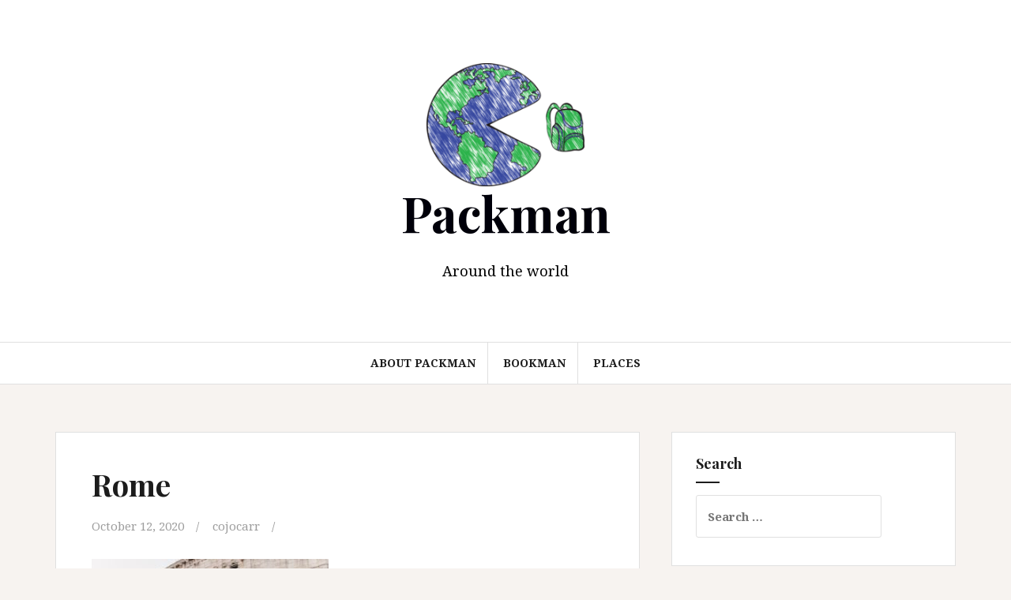

--- FILE ---
content_type: text/html; charset=UTF-8
request_url: http://www.packmanblog.com/6-most-romantic-places-for-couples-in-rome/b7f621c0-d221-47cb-a669-2bc48081e7b1/
body_size: 10966
content:
<!DOCTYPE html>
<html lang="en-GB">
<head>
<meta charset="UTF-8">
<meta name="viewport" content="width=device-width, initial-scale=1">
<link rel="profile" href="http://gmpg.org/xfn/11">
<link rel="pingback" href="http://www.packmanblog.com/xmlrpc.php">

<meta name='robots' content='index, follow, max-image-preview:large, max-snippet:-1, max-video-preview:-1' />
	<style>img:is([sizes="auto" i], [sizes^="auto," i]) { contain-intrinsic-size: 3000px 1500px }</style>
	
	<!-- This site is optimized with the Yoast SEO plugin v24.9 - https://yoast.com/wordpress/plugins/seo/ -->
	<title>Rome - Packman</title>
	<link rel="canonical" href="http://www.packmanblog.com/6-most-romantic-places-for-couples-in-rome/b7f621c0-d221-47cb-a669-2bc48081e7b1/" />
	<meta property="og:locale" content="en_GB" />
	<meta property="og:type" content="article" />
	<meta property="og:title" content="Rome - Packman" />
	<meta property="og:url" content="http://www.packmanblog.com/6-most-romantic-places-for-couples-in-rome/b7f621c0-d221-47cb-a669-2bc48081e7b1/" />
	<meta property="og:site_name" content="Packman" />
	<meta property="article:modified_time" content="2020-12-08T20:10:54+00:00" />
	<meta property="og:image" content="http://www.packmanblog.com/6-most-romantic-places-for-couples-in-rome/b7f621c0-d221-47cb-a669-2bc48081e7b1" />
	<meta property="og:image:width" content="1606" />
	<meta property="og:image:height" content="1280" />
	<meta property="og:image:type" content="image/jpeg" />
	<meta name="twitter:card" content="summary_large_image" />
	<script type="application/ld+json" class="yoast-schema-graph">{"@context":"https://schema.org","@graph":[{"@type":"WebPage","@id":"http://www.packmanblog.com/6-most-romantic-places-for-couples-in-rome/b7f621c0-d221-47cb-a669-2bc48081e7b1/","url":"http://www.packmanblog.com/6-most-romantic-places-for-couples-in-rome/b7f621c0-d221-47cb-a669-2bc48081e7b1/","name":"Rome - Packman","isPartOf":{"@id":"https://www.packmanblog.com/#website"},"primaryImageOfPage":{"@id":"http://www.packmanblog.com/6-most-romantic-places-for-couples-in-rome/b7f621c0-d221-47cb-a669-2bc48081e7b1/#primaryimage"},"image":{"@id":"http://www.packmanblog.com/6-most-romantic-places-for-couples-in-rome/b7f621c0-d221-47cb-a669-2bc48081e7b1/#primaryimage"},"thumbnailUrl":"http://www.packmanblog.com/wp-content/uploads/2020/10/B7F621C0-D221-47CB-A669-2BC48081E7B1.jpg","datePublished":"2020-10-12T13:17:18+00:00","dateModified":"2020-12-08T20:10:54+00:00","breadcrumb":{"@id":"http://www.packmanblog.com/6-most-romantic-places-for-couples-in-rome/b7f621c0-d221-47cb-a669-2bc48081e7b1/#breadcrumb"},"inLanguage":"en-GB","potentialAction":[{"@type":"ReadAction","target":["http://www.packmanblog.com/6-most-romantic-places-for-couples-in-rome/b7f621c0-d221-47cb-a669-2bc48081e7b1/"]}]},{"@type":"ImageObject","inLanguage":"en-GB","@id":"http://www.packmanblog.com/6-most-romantic-places-for-couples-in-rome/b7f621c0-d221-47cb-a669-2bc48081e7b1/#primaryimage","url":"http://www.packmanblog.com/wp-content/uploads/2020/10/B7F621C0-D221-47CB-A669-2BC48081E7B1.jpg","contentUrl":"http://www.packmanblog.com/wp-content/uploads/2020/10/B7F621C0-D221-47CB-A669-2BC48081E7B1.jpg","width":1606,"height":1280},{"@type":"BreadcrumbList","@id":"http://www.packmanblog.com/6-most-romantic-places-for-couples-in-rome/b7f621c0-d221-47cb-a669-2bc48081e7b1/#breadcrumb","itemListElement":[{"@type":"ListItem","position":1,"name":"Home","item":"https://www.packmanblog.com/"},{"@type":"ListItem","position":2,"name":"6 Most Romantic Places for Couples in Rome","item":"http://www.packmanblog.com/6-most-romantic-places-for-couples-in-rome/"},{"@type":"ListItem","position":3,"name":"Rome"}]},{"@type":"WebSite","@id":"https://www.packmanblog.com/#website","url":"https://www.packmanblog.com/","name":"Packman","description":"Around the world","publisher":{"@id":"https://www.packmanblog.com/#/schema/person/ddb1e9d9fb922204a746fa882275988a"},"potentialAction":[{"@type":"SearchAction","target":{"@type":"EntryPoint","urlTemplate":"https://www.packmanblog.com/?s={search_term_string}"},"query-input":{"@type":"PropertyValueSpecification","valueRequired":true,"valueName":"search_term_string"}}],"inLanguage":"en-GB"},{"@type":["Person","Organization"],"@id":"https://www.packmanblog.com/#/schema/person/ddb1e9d9fb922204a746fa882275988a","name":"cojocarr","image":{"@type":"ImageObject","inLanguage":"en-GB","@id":"https://www.packmanblog.com/#/schema/person/image/","url":"http://www.packmanblog.com/wp-content/uploads/2017/11/Webp.net-resizeimage-2.png","contentUrl":"http://www.packmanblog.com/wp-content/uploads/2017/11/Webp.net-resizeimage-2.png","width":220,"height":172,"caption":"cojocarr"},"logo":{"@id":"https://www.packmanblog.com/#/schema/person/image/"}}]}</script>
	<!-- / Yoast SEO plugin. -->


<link rel='dns-prefetch' href='//use.fontawesome.com' />
<link rel='dns-prefetch' href='//fonts.googleapis.com' />
<link rel="alternate" type="application/rss+xml" title="Packman &raquo; Feed" href="http://www.packmanblog.com/feed/" />
<link rel="alternate" type="application/rss+xml" title="Packman &raquo; Comments Feed" href="http://www.packmanblog.com/comments/feed/" />
<link rel="alternate" type="application/rss+xml" title="Packman &raquo; Rome Comments Feed" href="http://www.packmanblog.com/6-most-romantic-places-for-couples-in-rome/b7f621c0-d221-47cb-a669-2bc48081e7b1/feed/" />
<script type="text/javascript">
/* <![CDATA[ */
window._wpemojiSettings = {"baseUrl":"https:\/\/s.w.org\/images\/core\/emoji\/16.0.1\/72x72\/","ext":".png","svgUrl":"https:\/\/s.w.org\/images\/core\/emoji\/16.0.1\/svg\/","svgExt":".svg","source":{"concatemoji":"http:\/\/www.packmanblog.com\/wp-includes\/js\/wp-emoji-release.min.js?ver=6.8.3"}};
/*! This file is auto-generated */
!function(s,n){var o,i,e;function c(e){try{var t={supportTests:e,timestamp:(new Date).valueOf()};sessionStorage.setItem(o,JSON.stringify(t))}catch(e){}}function p(e,t,n){e.clearRect(0,0,e.canvas.width,e.canvas.height),e.fillText(t,0,0);var t=new Uint32Array(e.getImageData(0,0,e.canvas.width,e.canvas.height).data),a=(e.clearRect(0,0,e.canvas.width,e.canvas.height),e.fillText(n,0,0),new Uint32Array(e.getImageData(0,0,e.canvas.width,e.canvas.height).data));return t.every(function(e,t){return e===a[t]})}function u(e,t){e.clearRect(0,0,e.canvas.width,e.canvas.height),e.fillText(t,0,0);for(var n=e.getImageData(16,16,1,1),a=0;a<n.data.length;a++)if(0!==n.data[a])return!1;return!0}function f(e,t,n,a){switch(t){case"flag":return n(e,"\ud83c\udff3\ufe0f\u200d\u26a7\ufe0f","\ud83c\udff3\ufe0f\u200b\u26a7\ufe0f")?!1:!n(e,"\ud83c\udde8\ud83c\uddf6","\ud83c\udde8\u200b\ud83c\uddf6")&&!n(e,"\ud83c\udff4\udb40\udc67\udb40\udc62\udb40\udc65\udb40\udc6e\udb40\udc67\udb40\udc7f","\ud83c\udff4\u200b\udb40\udc67\u200b\udb40\udc62\u200b\udb40\udc65\u200b\udb40\udc6e\u200b\udb40\udc67\u200b\udb40\udc7f");case"emoji":return!a(e,"\ud83e\udedf")}return!1}function g(e,t,n,a){var r="undefined"!=typeof WorkerGlobalScope&&self instanceof WorkerGlobalScope?new OffscreenCanvas(300,150):s.createElement("canvas"),o=r.getContext("2d",{willReadFrequently:!0}),i=(o.textBaseline="top",o.font="600 32px Arial",{});return e.forEach(function(e){i[e]=t(o,e,n,a)}),i}function t(e){var t=s.createElement("script");t.src=e,t.defer=!0,s.head.appendChild(t)}"undefined"!=typeof Promise&&(o="wpEmojiSettingsSupports",i=["flag","emoji"],n.supports={everything:!0,everythingExceptFlag:!0},e=new Promise(function(e){s.addEventListener("DOMContentLoaded",e,{once:!0})}),new Promise(function(t){var n=function(){try{var e=JSON.parse(sessionStorage.getItem(o));if("object"==typeof e&&"number"==typeof e.timestamp&&(new Date).valueOf()<e.timestamp+604800&&"object"==typeof e.supportTests)return e.supportTests}catch(e){}return null}();if(!n){if("undefined"!=typeof Worker&&"undefined"!=typeof OffscreenCanvas&&"undefined"!=typeof URL&&URL.createObjectURL&&"undefined"!=typeof Blob)try{var e="postMessage("+g.toString()+"("+[JSON.stringify(i),f.toString(),p.toString(),u.toString()].join(",")+"));",a=new Blob([e],{type:"text/javascript"}),r=new Worker(URL.createObjectURL(a),{name:"wpTestEmojiSupports"});return void(r.onmessage=function(e){c(n=e.data),r.terminate(),t(n)})}catch(e){}c(n=g(i,f,p,u))}t(n)}).then(function(e){for(var t in e)n.supports[t]=e[t],n.supports.everything=n.supports.everything&&n.supports[t],"flag"!==t&&(n.supports.everythingExceptFlag=n.supports.everythingExceptFlag&&n.supports[t]);n.supports.everythingExceptFlag=n.supports.everythingExceptFlag&&!n.supports.flag,n.DOMReady=!1,n.readyCallback=function(){n.DOMReady=!0}}).then(function(){return e}).then(function(){var e;n.supports.everything||(n.readyCallback(),(e=n.source||{}).concatemoji?t(e.concatemoji):e.wpemoji&&e.twemoji&&(t(e.twemoji),t(e.wpemoji)))}))}((window,document),window._wpemojiSettings);
/* ]]> */
</script>
<style id='wp-emoji-styles-inline-css' type='text/css'>

	img.wp-smiley, img.emoji {
		display: inline !important;
		border: none !important;
		box-shadow: none !important;
		height: 1em !important;
		width: 1em !important;
		margin: 0 0.07em !important;
		vertical-align: -0.1em !important;
		background: none !important;
		padding: 0 !important;
	}
</style>
<link rel='stylesheet' id='wp-block-library-css' href='http://www.packmanblog.com/wp-includes/css/dist/block-library/style.min.css?ver=6.8.3' type='text/css' media='all' />
<style id='classic-theme-styles-inline-css' type='text/css'>
/*! This file is auto-generated */
.wp-block-button__link{color:#fff;background-color:#32373c;border-radius:9999px;box-shadow:none;text-decoration:none;padding:calc(.667em + 2px) calc(1.333em + 2px);font-size:1.125em}.wp-block-file__button{background:#32373c;color:#fff;text-decoration:none}
</style>
<style id='global-styles-inline-css' type='text/css'>
:root{--wp--preset--aspect-ratio--square: 1;--wp--preset--aspect-ratio--4-3: 4/3;--wp--preset--aspect-ratio--3-4: 3/4;--wp--preset--aspect-ratio--3-2: 3/2;--wp--preset--aspect-ratio--2-3: 2/3;--wp--preset--aspect-ratio--16-9: 16/9;--wp--preset--aspect-ratio--9-16: 9/16;--wp--preset--color--black: #000000;--wp--preset--color--cyan-bluish-gray: #abb8c3;--wp--preset--color--white: #ffffff;--wp--preset--color--pale-pink: #f78da7;--wp--preset--color--vivid-red: #cf2e2e;--wp--preset--color--luminous-vivid-orange: #ff6900;--wp--preset--color--luminous-vivid-amber: #fcb900;--wp--preset--color--light-green-cyan: #7bdcb5;--wp--preset--color--vivid-green-cyan: #00d084;--wp--preset--color--pale-cyan-blue: #8ed1fc;--wp--preset--color--vivid-cyan-blue: #0693e3;--wp--preset--color--vivid-purple: #9b51e0;--wp--preset--gradient--vivid-cyan-blue-to-vivid-purple: linear-gradient(135deg,rgba(6,147,227,1) 0%,rgb(155,81,224) 100%);--wp--preset--gradient--light-green-cyan-to-vivid-green-cyan: linear-gradient(135deg,rgb(122,220,180) 0%,rgb(0,208,130) 100%);--wp--preset--gradient--luminous-vivid-amber-to-luminous-vivid-orange: linear-gradient(135deg,rgba(252,185,0,1) 0%,rgba(255,105,0,1) 100%);--wp--preset--gradient--luminous-vivid-orange-to-vivid-red: linear-gradient(135deg,rgba(255,105,0,1) 0%,rgb(207,46,46) 100%);--wp--preset--gradient--very-light-gray-to-cyan-bluish-gray: linear-gradient(135deg,rgb(238,238,238) 0%,rgb(169,184,195) 100%);--wp--preset--gradient--cool-to-warm-spectrum: linear-gradient(135deg,rgb(74,234,220) 0%,rgb(151,120,209) 20%,rgb(207,42,186) 40%,rgb(238,44,130) 60%,rgb(251,105,98) 80%,rgb(254,248,76) 100%);--wp--preset--gradient--blush-light-purple: linear-gradient(135deg,rgb(255,206,236) 0%,rgb(152,150,240) 100%);--wp--preset--gradient--blush-bordeaux: linear-gradient(135deg,rgb(254,205,165) 0%,rgb(254,45,45) 50%,rgb(107,0,62) 100%);--wp--preset--gradient--luminous-dusk: linear-gradient(135deg,rgb(255,203,112) 0%,rgb(199,81,192) 50%,rgb(65,88,208) 100%);--wp--preset--gradient--pale-ocean: linear-gradient(135deg,rgb(255,245,203) 0%,rgb(182,227,212) 50%,rgb(51,167,181) 100%);--wp--preset--gradient--electric-grass: linear-gradient(135deg,rgb(202,248,128) 0%,rgb(113,206,126) 100%);--wp--preset--gradient--midnight: linear-gradient(135deg,rgb(2,3,129) 0%,rgb(40,116,252) 100%);--wp--preset--font-size--small: 13px;--wp--preset--font-size--medium: 20px;--wp--preset--font-size--large: 36px;--wp--preset--font-size--x-large: 42px;--wp--preset--spacing--20: 0.44rem;--wp--preset--spacing--30: 0.67rem;--wp--preset--spacing--40: 1rem;--wp--preset--spacing--50: 1.5rem;--wp--preset--spacing--60: 2.25rem;--wp--preset--spacing--70: 3.38rem;--wp--preset--spacing--80: 5.06rem;--wp--preset--shadow--natural: 6px 6px 9px rgba(0, 0, 0, 0.2);--wp--preset--shadow--deep: 12px 12px 50px rgba(0, 0, 0, 0.4);--wp--preset--shadow--sharp: 6px 6px 0px rgba(0, 0, 0, 0.2);--wp--preset--shadow--outlined: 6px 6px 0px -3px rgba(255, 255, 255, 1), 6px 6px rgba(0, 0, 0, 1);--wp--preset--shadow--crisp: 6px 6px 0px rgba(0, 0, 0, 1);}:where(.is-layout-flex){gap: 0.5em;}:where(.is-layout-grid){gap: 0.5em;}body .is-layout-flex{display: flex;}.is-layout-flex{flex-wrap: wrap;align-items: center;}.is-layout-flex > :is(*, div){margin: 0;}body .is-layout-grid{display: grid;}.is-layout-grid > :is(*, div){margin: 0;}:where(.wp-block-columns.is-layout-flex){gap: 2em;}:where(.wp-block-columns.is-layout-grid){gap: 2em;}:where(.wp-block-post-template.is-layout-flex){gap: 1.25em;}:where(.wp-block-post-template.is-layout-grid){gap: 1.25em;}.has-black-color{color: var(--wp--preset--color--black) !important;}.has-cyan-bluish-gray-color{color: var(--wp--preset--color--cyan-bluish-gray) !important;}.has-white-color{color: var(--wp--preset--color--white) !important;}.has-pale-pink-color{color: var(--wp--preset--color--pale-pink) !important;}.has-vivid-red-color{color: var(--wp--preset--color--vivid-red) !important;}.has-luminous-vivid-orange-color{color: var(--wp--preset--color--luminous-vivid-orange) !important;}.has-luminous-vivid-amber-color{color: var(--wp--preset--color--luminous-vivid-amber) !important;}.has-light-green-cyan-color{color: var(--wp--preset--color--light-green-cyan) !important;}.has-vivid-green-cyan-color{color: var(--wp--preset--color--vivid-green-cyan) !important;}.has-pale-cyan-blue-color{color: var(--wp--preset--color--pale-cyan-blue) !important;}.has-vivid-cyan-blue-color{color: var(--wp--preset--color--vivid-cyan-blue) !important;}.has-vivid-purple-color{color: var(--wp--preset--color--vivid-purple) !important;}.has-black-background-color{background-color: var(--wp--preset--color--black) !important;}.has-cyan-bluish-gray-background-color{background-color: var(--wp--preset--color--cyan-bluish-gray) !important;}.has-white-background-color{background-color: var(--wp--preset--color--white) !important;}.has-pale-pink-background-color{background-color: var(--wp--preset--color--pale-pink) !important;}.has-vivid-red-background-color{background-color: var(--wp--preset--color--vivid-red) !important;}.has-luminous-vivid-orange-background-color{background-color: var(--wp--preset--color--luminous-vivid-orange) !important;}.has-luminous-vivid-amber-background-color{background-color: var(--wp--preset--color--luminous-vivid-amber) !important;}.has-light-green-cyan-background-color{background-color: var(--wp--preset--color--light-green-cyan) !important;}.has-vivid-green-cyan-background-color{background-color: var(--wp--preset--color--vivid-green-cyan) !important;}.has-pale-cyan-blue-background-color{background-color: var(--wp--preset--color--pale-cyan-blue) !important;}.has-vivid-cyan-blue-background-color{background-color: var(--wp--preset--color--vivid-cyan-blue) !important;}.has-vivid-purple-background-color{background-color: var(--wp--preset--color--vivid-purple) !important;}.has-black-border-color{border-color: var(--wp--preset--color--black) !important;}.has-cyan-bluish-gray-border-color{border-color: var(--wp--preset--color--cyan-bluish-gray) !important;}.has-white-border-color{border-color: var(--wp--preset--color--white) !important;}.has-pale-pink-border-color{border-color: var(--wp--preset--color--pale-pink) !important;}.has-vivid-red-border-color{border-color: var(--wp--preset--color--vivid-red) !important;}.has-luminous-vivid-orange-border-color{border-color: var(--wp--preset--color--luminous-vivid-orange) !important;}.has-luminous-vivid-amber-border-color{border-color: var(--wp--preset--color--luminous-vivid-amber) !important;}.has-light-green-cyan-border-color{border-color: var(--wp--preset--color--light-green-cyan) !important;}.has-vivid-green-cyan-border-color{border-color: var(--wp--preset--color--vivid-green-cyan) !important;}.has-pale-cyan-blue-border-color{border-color: var(--wp--preset--color--pale-cyan-blue) !important;}.has-vivid-cyan-blue-border-color{border-color: var(--wp--preset--color--vivid-cyan-blue) !important;}.has-vivid-purple-border-color{border-color: var(--wp--preset--color--vivid-purple) !important;}.has-vivid-cyan-blue-to-vivid-purple-gradient-background{background: var(--wp--preset--gradient--vivid-cyan-blue-to-vivid-purple) !important;}.has-light-green-cyan-to-vivid-green-cyan-gradient-background{background: var(--wp--preset--gradient--light-green-cyan-to-vivid-green-cyan) !important;}.has-luminous-vivid-amber-to-luminous-vivid-orange-gradient-background{background: var(--wp--preset--gradient--luminous-vivid-amber-to-luminous-vivid-orange) !important;}.has-luminous-vivid-orange-to-vivid-red-gradient-background{background: var(--wp--preset--gradient--luminous-vivid-orange-to-vivid-red) !important;}.has-very-light-gray-to-cyan-bluish-gray-gradient-background{background: var(--wp--preset--gradient--very-light-gray-to-cyan-bluish-gray) !important;}.has-cool-to-warm-spectrum-gradient-background{background: var(--wp--preset--gradient--cool-to-warm-spectrum) !important;}.has-blush-light-purple-gradient-background{background: var(--wp--preset--gradient--blush-light-purple) !important;}.has-blush-bordeaux-gradient-background{background: var(--wp--preset--gradient--blush-bordeaux) !important;}.has-luminous-dusk-gradient-background{background: var(--wp--preset--gradient--luminous-dusk) !important;}.has-pale-ocean-gradient-background{background: var(--wp--preset--gradient--pale-ocean) !important;}.has-electric-grass-gradient-background{background: var(--wp--preset--gradient--electric-grass) !important;}.has-midnight-gradient-background{background: var(--wp--preset--gradient--midnight) !important;}.has-small-font-size{font-size: var(--wp--preset--font-size--small) !important;}.has-medium-font-size{font-size: var(--wp--preset--font-size--medium) !important;}.has-large-font-size{font-size: var(--wp--preset--font-size--large) !important;}.has-x-large-font-size{font-size: var(--wp--preset--font-size--x-large) !important;}
:where(.wp-block-post-template.is-layout-flex){gap: 1.25em;}:where(.wp-block-post-template.is-layout-grid){gap: 1.25em;}
:where(.wp-block-columns.is-layout-flex){gap: 2em;}:where(.wp-block-columns.is-layout-grid){gap: 2em;}
:root :where(.wp-block-pullquote){font-size: 1.5em;line-height: 1.6;}
</style>
<link rel='stylesheet' id='wpsr_main_css-css' href='http://www.packmanblog.com/wp-content/plugins/wp-socializer/public/css/wpsr.min.css?ver=7.9' type='text/css' media='all' />
<link rel='stylesheet' id='wpsr_fa_icons-css' href='https://use.fontawesome.com/releases/v6.7.2/css/all.css?ver=7.9' type='text/css' media='all' />
<link rel='stylesheet' id='amadeus-bootstrap-css' href='http://www.packmanblog.com/wp-content/themes/amadeus/css/bootstrap/css/bootstrap.min.css?ver=1' type='text/css' media='all' />
<link rel='stylesheet' id='amadeus-body-fonts-css' href='//fonts.googleapis.com/css?family=Noto+Serif%3A400%2C700%2C400italic%2C700italic&#038;ver=6.8.3' type='text/css' media='all' />
<link rel='stylesheet' id='amadeus-headings-fonts-css' href='//fonts.googleapis.com/css?family=Playfair+Display%3A400%2C700&#038;ver=6.8.3' type='text/css' media='all' />
<link rel='stylesheet' id='amadeus-style-css' href='http://www.packmanblog.com/wp-content/themes/amadeus/style.css?ver=6.8.3' type='text/css' media='all' />
<style id='amadeus-style-inline-css' type='text/css'>
.site-branding { padding:80px 0; }
.header-image { height:300px; }
@media only screen and (max-width: 1024px) { .header-image { height:300px; } }
.site-logo { max-width:200px; }
.custom-logo { max-width:200px; }
body, .widget a { color:#4c4c4c}
.social-navigation { background-color:#fff}
.social-navigation li a::before { background-color:#1c1c1c}
.branding-wrapper { background-color:#fff}
.main-navigation { background-color:#fff}
.main-navigation a { color:#1c1c1c !important;}
.site-title a, .site-title a:hover { color:#00000a !important;}
.site-description { color:#000000}
.entry-title, .entry-title a { color:#1c1c1c !important;}
.entry-meta, .entry-meta a, .entry-footer, .entry-footer a { color:#9d9d9d !important;}
.site-footer, .footer-widget-area { background-color:#fff}

</style>
<link rel='stylesheet' id='amadeus-font-awesome-css' href='http://www.packmanblog.com/wp-content/themes/amadeus/fonts/font-awesome.min.css?ver=6.8.3' type='text/css' media='all' />
<style id='akismet-widget-style-inline-css' type='text/css'>

			.a-stats {
				--akismet-color-mid-green: #357b49;
				--akismet-color-white: #fff;
				--akismet-color-light-grey: #f6f7f7;

				max-width: 350px;
				width: auto;
			}

			.a-stats * {
				all: unset;
				box-sizing: border-box;
			}

			.a-stats strong {
				font-weight: 600;
			}

			.a-stats a.a-stats__link,
			.a-stats a.a-stats__link:visited,
			.a-stats a.a-stats__link:active {
				background: var(--akismet-color-mid-green);
				border: none;
				box-shadow: none;
				border-radius: 8px;
				color: var(--akismet-color-white);
				cursor: pointer;
				display: block;
				font-family: -apple-system, BlinkMacSystemFont, 'Segoe UI', 'Roboto', 'Oxygen-Sans', 'Ubuntu', 'Cantarell', 'Helvetica Neue', sans-serif;
				font-weight: 500;
				padding: 12px;
				text-align: center;
				text-decoration: none;
				transition: all 0.2s ease;
			}

			/* Extra specificity to deal with TwentyTwentyOne focus style */
			.widget .a-stats a.a-stats__link:focus {
				background: var(--akismet-color-mid-green);
				color: var(--akismet-color-white);
				text-decoration: none;
			}

			.a-stats a.a-stats__link:hover {
				filter: brightness(110%);
				box-shadow: 0 4px 12px rgba(0, 0, 0, 0.06), 0 0 2px rgba(0, 0, 0, 0.16);
			}

			.a-stats .count {
				color: var(--akismet-color-white);
				display: block;
				font-size: 1.5em;
				line-height: 1.4;
				padding: 0 13px;
				white-space: nowrap;
			}
		
</style>
<script type="text/javascript" src="http://www.packmanblog.com/wp-includes/js/jquery/jquery.min.js?ver=3.7.1" id="jquery-core-js"></script>
<script type="text/javascript" src="http://www.packmanblog.com/wp-includes/js/jquery/jquery-migrate.min.js?ver=3.4.1" id="jquery-migrate-js"></script>
<script type="text/javascript" src="http://www.packmanblog.com/wp-content/themes/amadeus/js/parallax.min.js?ver=1" id="amadeus-parallax-js"></script>
<script type="text/javascript" src="http://www.packmanblog.com/wp-content/themes/amadeus/js/jquery.slicknav.min.js?ver=1" id="amadeus-slicknav-js"></script>
<script type="text/javascript" src="http://www.packmanblog.com/wp-content/themes/amadeus/js/jquery.fitvids.min.js?ver=1" id="amadeus-fitvids-js"></script>
<script type="text/javascript" src="http://www.packmanblog.com/wp-content/themes/amadeus/js/scripts.js?ver=1" id="amadeus-scripts-js"></script>
<link rel="https://api.w.org/" href="http://www.packmanblog.com/wp-json/" /><link rel="alternate" title="JSON" type="application/json" href="http://www.packmanblog.com/wp-json/wp/v2/media/1212" /><link rel="EditURI" type="application/rsd+xml" title="RSD" href="http://www.packmanblog.com/xmlrpc.php?rsd" />
<meta name="generator" content="WordPress 6.8.3" />
<link rel='shortlink' href='http://www.packmanblog.com/?p=1212' />
<link rel="alternate" title="oEmbed (JSON)" type="application/json+oembed" href="http://www.packmanblog.com/wp-json/oembed/1.0/embed?url=http%3A%2F%2Fwww.packmanblog.com%2F6-most-romantic-places-for-couples-in-rome%2Fb7f621c0-d221-47cb-a669-2bc48081e7b1%2F" />
<link rel="alternate" title="oEmbed (XML)" type="text/xml+oembed" href="http://www.packmanblog.com/wp-json/oembed/1.0/embed?url=http%3A%2F%2Fwww.packmanblog.com%2F6-most-romantic-places-for-couples-in-rome%2Fb7f621c0-d221-47cb-a669-2bc48081e7b1%2F&#038;format=xml" />
<!-- This code is added by Analytify (6.0.2) https://analytify.io/ !-->
			<script async src="https://www.googletagmanager.com/gtag/js?id=?G-DSKSQSGVNC"></script>
			<script>
			window.dataLayer = window.dataLayer || [];
			function gtag(){dataLayer.push(arguments);}
			gtag('js', new Date());

			const configuration = JSON.parse( '{"anonymize_ip":"false","forceSSL":"false","allow_display_features":"false","debug_mode":true}' );
			const gaID = 'G-DSKSQSGVNC';

			
			gtag('config', gaID, configuration);

			
			</script>

			<!-- This code is added by Analytify (6.0.2) !--><!--[if lt IE 9]>
<script src="http://www.packmanblog.com/wp-content/themes/amadeus/js/html5shiv.js"></script>
<![endif]-->
<meta name="generator" content="Elementor 3.28.4; features: additional_custom_breakpoints, e_local_google_fonts; settings: css_print_method-external, google_font-enabled, font_display-auto">
<style type="text/css">.recentcomments a{display:inline !important;padding:0 !important;margin:0 !important;}</style>			<style>
				.e-con.e-parent:nth-of-type(n+4):not(.e-lazyloaded):not(.e-no-lazyload),
				.e-con.e-parent:nth-of-type(n+4):not(.e-lazyloaded):not(.e-no-lazyload) * {
					background-image: none !important;
				}
				@media screen and (max-height: 1024px) {
					.e-con.e-parent:nth-of-type(n+3):not(.e-lazyloaded):not(.e-no-lazyload),
					.e-con.e-parent:nth-of-type(n+3):not(.e-lazyloaded):not(.e-no-lazyload) * {
						background-image: none !important;
					}
				}
				@media screen and (max-height: 640px) {
					.e-con.e-parent:nth-of-type(n+2):not(.e-lazyloaded):not(.e-no-lazyload),
					.e-con.e-parent:nth-of-type(n+2):not(.e-lazyloaded):not(.e-no-lazyload) * {
						background-image: none !important;
					}
				}
			</style>
						<style type="text/css">
				.header-image {
					background: url(http://www.packmanblog.com/wp-content/themes/amadeus/images/header.jpg) no-repeat;
					background-position: center top;
					background-attachment: fixed;
					background-size: cover;
				}
			</style>
			<link rel="icon" href="http://www.packmanblog.com/wp-content/uploads/2017/10/cropped-packmanlogo-32x32.png" sizes="32x32" />
<link rel="icon" href="http://www.packmanblog.com/wp-content/uploads/2017/10/cropped-packmanlogo-192x192.png" sizes="192x192" />
<link rel="apple-touch-icon" href="http://www.packmanblog.com/wp-content/uploads/2017/10/cropped-packmanlogo-180x180.png" />
<meta name="msapplication-TileImage" content="http://www.packmanblog.com/wp-content/uploads/2017/10/cropped-packmanlogo-270x270.png" />
</head>

<body class="attachment wp-singular attachment-template-default single single-attachment postid-1212 attachmentid-1212 attachment-jpeg wp-custom-logo wp-theme-amadeus elementor-default elementor-kit-1061">
<div id="page" class="hfeed site">
	<a class="skip-link screen-reader-text" href="#content">Skip to content</a>

	<header id="masthead" class="site-header clearfix" role="banner">

			

				

		<div class="branding-wrapper">
			<div class="container">
				<div class="site-branding">
					<a href="http://www.packmanblog.com/" class="custom-logo-link" rel="home"><img width="220" height="172" src="http://www.packmanblog.com/wp-content/uploads/2017/11/Webp.net-resizeimage-2.png" class="custom-logo" alt="Packman" decoding="async" /></a>
						<h1 class="site-title"><a href="http://www.packmanblog.com/" rel="home">Packman</a></h1>
						<h2 class="site-description">Around the world</h2>

										</div><!-- .site-branding -->
			</div>
		</div>

				<nav id="site-navigation" class="main-navigation" role="navigation">
			<div class="container">
			<div class="menu-menu-primary-container"><ul id="primary-menu" class="menu"><li id="menu-item-229" class="menu-item menu-item-type-post_type menu-item-object-page menu-item-229"><a href="http://www.packmanblog.com/meet-packman/">About Packman</a></li>
<li id="menu-item-1465" class="menu-item menu-item-type-taxonomy menu-item-object-category menu-item-1465"><a href="http://www.packmanblog.com/category/bookman/">Bookman</a></li>
<li id="menu-item-1466" class="menu-item menu-item-type-taxonomy menu-item-object-category menu-item-1466"><a href="http://www.packmanblog.com/category/places/">Places</a></li>
</ul></div>			</div>
		</nav><!-- #site-navigation -->
		<nav class="mobile-nav"></nav>
		
	</header><!-- #masthead -->

	
	<div id="content" class="site-content container">

	<div id="primary" class="content-area">
		<main id="main" class="site-main" role="main">

		
			
<article id="post-1212" class="post-1212 attachment type-attachment status-inherit hentry">
		

	<div class="post-inner">	
		<header class="entry-header">
			<h1 class="entry-title">Rome</h1>
			<div class="entry-meta">
				<span class="posted-on"><a href="http://www.packmanblog.com/6-most-romantic-places-for-couples-in-rome/b7f621c0-d221-47cb-a669-2bc48081e7b1/" rel="bookmark"><time class="entry-date published" datetime="2020-10-12T14:17:18+01:00">October 12, 2020</time><time class="updated" datetime="2020-12-08T20:10:54+00:00">December 8, 2020</time></a></span><span class="byline"> <span class="author vcard"><a class="url fn n" href="http://www.packmanblog.com/author/cojocarr/">cojocarr</a></span></span>			</div><!-- .entry-meta -->
		</header><!-- .entry-header -->

		<div class="entry-content">
			<p class="attachment"><a href='http://www.packmanblog.com/wp-content/uploads/2020/10/B7F621C0-D221-47CB-A669-2BC48081E7B1.jpg'><img fetchpriority="high" decoding="async" width="300" height="239" src="http://www.packmanblog.com/wp-content/uploads/2020/10/B7F621C0-D221-47CB-A669-2BC48081E7B1-300x239.jpg" class="attachment-medium size-medium" alt="" srcset="http://www.packmanblog.com/wp-content/uploads/2020/10/B7F621C0-D221-47CB-A669-2BC48081E7B1-300x239.jpg 300w, http://www.packmanblog.com/wp-content/uploads/2020/10/B7F621C0-D221-47CB-A669-2BC48081E7B1-1024x816.jpg 1024w, http://www.packmanblog.com/wp-content/uploads/2020/10/B7F621C0-D221-47CB-A669-2BC48081E7B1-768x612.jpg 768w, http://www.packmanblog.com/wp-content/uploads/2020/10/B7F621C0-D221-47CB-A669-2BC48081E7B1-1536x1224.jpg 1536w, http://www.packmanblog.com/wp-content/uploads/2020/10/B7F621C0-D221-47CB-A669-2BC48081E7B1-750x598.jpg 750w, http://www.packmanblog.com/wp-content/uploads/2020/10/B7F621C0-D221-47CB-A669-2BC48081E7B1.jpg 1606w" sizes="(max-width: 300px) 100vw, 300px" /></a></p>
					</div><!-- .entry-content -->

		<footer class="entry-footer">
					</footer><!-- .entry-footer -->
	</div>	
</article><!-- #post-## -->

			
	<nav class="navigation post-navigation" aria-label="Posts">
		<h2 class="screen-reader-text">Post navigation</h2>
		<div class="nav-links"><div class="nav-previous"><a href="http://www.packmanblog.com/6-most-romantic-places-for-couples-in-rome/" rel="prev">6 Most Romantic Places for Couples in Rome</a></div></div>
	</nav>
			
<div id="comments" class="comments-area">

	
	
		<div id="respond" class="comment-respond">
		<h3 id="reply-title" class="comment-reply-title">Leave a Reply <small><a rel="nofollow" id="cancel-comment-reply-link" href="/6-most-romantic-places-for-couples-in-rome/b7f621c0-d221-47cb-a669-2bc48081e7b1/#respond" style="display:none;">Cancel reply</a></small></h3><form action="http://www.packmanblog.com/wp-comments-post.php" method="post" id="commentform" class="comment-form"><p class="comment-notes"><span id="email-notes">Your email address will not be published.</span> <span class="required-field-message">Required fields are marked <span class="required">*</span></span></p><p class="comment-form-comment"><label for="comment">Comment <span class="required">*</span></label> <textarea id="comment" name="comment" cols="45" rows="8" maxlength="65525" required></textarea></p><p class="comment-form-author"><label for="author">Name <span class="required">*</span></label> <input id="author" name="author" type="text" value="" size="30" maxlength="245" autocomplete="name" required /></p>
<p class="comment-form-email"><label for="email">Email <span class="required">*</span></label> <input id="email" name="email" type="email" value="" size="30" maxlength="100" aria-describedby="email-notes" autocomplete="email" required /></p>
<p class="comment-form-url"><label for="url">Website</label> <input id="url" name="url" type="url" value="" size="30" maxlength="200" autocomplete="url" /></p>
<p class="form-submit"><input name="submit" type="submit" id="submit" class="submit" value="Post Comment" /> <input type='hidden' name='comment_post_ID' value='1212' id='comment_post_ID' />
<input type='hidden' name='comment_parent' id='comment_parent' value='0' />
</p><p style="display: none;"><input type="hidden" id="akismet_comment_nonce" name="akismet_comment_nonce" value="c115cc7d59" /></p><p style="display: none !important;" class="akismet-fields-container" data-prefix="ak_"><label>&#916;<textarea name="ak_hp_textarea" cols="45" rows="8" maxlength="100"></textarea></label><input type="hidden" id="ak_js_1" name="ak_js" value="245"/><script>document.getElementById( "ak_js_1" ).setAttribute( "value", ( new Date() ).getTime() );</script></p></form>	</div><!-- #respond -->
	
</div><!-- #comments -->

		
		</main><!-- #main -->
	</div><!-- #primary -->


<div id="secondary" class="widget-area" role="complementary">
	<aside id="search-4" class="widget widget_search"><h4 class="widget-title">Search</h4><form role="search" method="get" class="search-form" action="http://www.packmanblog.com/">
				<label>
					<span class="screen-reader-text">Search for:</span>
					<input type="search" class="search-field" placeholder="Search &hellip;" value="" name="s" />
				</label>
				<input type="submit" class="search-submit" value="Search" />
			</form></aside><aside id="archives-10" class="widget widget_archive"><h4 class="widget-title">Archives</h4>
			<ul>
					<li><a href='http://www.packmanblog.com/2021/04/'>April 2021</a></li>
	<li><a href='http://www.packmanblog.com/2021/01/'>January 2021</a></li>
	<li><a href='http://www.packmanblog.com/2020/12/'>December 2020</a></li>
	<li><a href='http://www.packmanblog.com/2020/10/'>October 2020</a></li>
	<li><a href='http://www.packmanblog.com/2020/08/'>August 2020</a></li>
	<li><a href='http://www.packmanblog.com/2020/06/'>June 2020</a></li>
	<li><a href='http://www.packmanblog.com/2020/04/'>April 2020</a></li>
	<li><a href='http://www.packmanblog.com/2020/02/'>February 2020</a></li>
	<li><a href='http://www.packmanblog.com/2019/03/'>March 2019</a></li>
	<li><a href='http://www.packmanblog.com/2019/01/'>January 2019</a></li>
	<li><a href='http://www.packmanblog.com/2018/11/'>November 2018</a></li>
	<li><a href='http://www.packmanblog.com/2018/10/'>October 2018</a></li>
	<li><a href='http://www.packmanblog.com/2018/03/'>March 2018</a></li>
	<li><a href='http://www.packmanblog.com/2018/01/'>January 2018</a></li>
			</ul>

			</aside><aside id="recent-comments-6" class="widget amadeus_recent_comments"><h4 class="widget-title">Recent Comments</h4><ul class="list-group"><li class="list-group-item"><div class="recent-comment clearfix"><img alt='' src='https://secure.gravatar.com/avatar/fd3fad95f75dc0e25ec089161c5123dd4e33cae6680dba2a6bf3670c908b4299?s=60&#038;d=mm&#038;r=g' srcset='https://secure.gravatar.com/avatar/fd3fad95f75dc0e25ec089161c5123dd4e33cae6680dba2a6bf3670c908b4299?s=120&#038;d=mm&#038;r=g 2x' class='avatar avatar-60 photo' height='60' width='60' decoding='async'/><div class="recent-comment-meta"><span><a href="https://xabbitours.com/" class="url" rel="ugc external nofollow">morocco tourism</a> on </span><a class="post-title" href="http://www.packmanblog.com/morocco-essential-travel-tips-you-should-know/#comment-8678">Morocco- Essential Travel Tips You Should Know</a></div></div></li><li class="list-group-item"><div class="recent-comment clearfix"><img alt='' src='https://secure.gravatar.com/avatar/20d53ebfdf7c2c37f24dab675673f745148502b46ccccf2f4924a359d5f8e529?s=60&#038;d=mm&#038;r=g' srcset='https://secure.gravatar.com/avatar/20d53ebfdf7c2c37f24dab675673f745148502b46ccccf2f4924a359d5f8e529?s=120&#038;d=mm&#038;r=g 2x' class='avatar avatar-60 photo' height='60' width='60' decoding='async'/><div class="recent-comment-meta"><span><a href="https://bucket-list-morocco.webflow.io/" class="url" rel="ugc external nofollow">Fatine Aridi</a> on </span><a class="post-title" href="http://www.packmanblog.com/morocco-essential-travel-tips-you-should-know/#comment-5081">Morocco- Essential Travel Tips You Should Know</a></div></div></li><li class="list-group-item"><div class="recent-comment clearfix"><img alt='' src='https://secure.gravatar.com/avatar/1a0afc3def81754c0baa0a8f2f1ceeca646840c774763b07ba9ebf6e37ac2cd6?s=60&#038;d=mm&#038;r=g' srcset='https://secure.gravatar.com/avatar/1a0afc3def81754c0baa0a8f2f1ceeca646840c774763b07ba9ebf6e37ac2cd6?s=120&#038;d=mm&#038;r=g 2x' class='avatar avatar-60 photo' height='60' width='60' decoding='async'/><div class="recent-comment-meta"><span><a href="https://theexoticvet.tumblr.com/" class="url" rel="ugc external nofollow">Debbie Jovan</a> on </span><a class="post-title" href="http://www.packmanblog.com/morocco-marrakesh-to-merzouga/#comment-5079">Morocco- Marrakesh to Merzouga</a></div></div></li><li class="list-group-item"><div class="recent-comment clearfix"><img alt='' src='https://secure.gravatar.com/avatar/d8f78531e702dffefdb9580090070303c691ada19269e0c0626cf389d5e626c8?s=60&#038;d=mm&#038;r=g' srcset='https://secure.gravatar.com/avatar/d8f78531e702dffefdb9580090070303c691ada19269e0c0626cf389d5e626c8?s=120&#038;d=mm&#038;r=g 2x' class='avatar avatar-60 photo' height='60' width='60' decoding='async'/><div class="recent-comment-meta"><span><a href="https://www.saharadesertkingdom.com" class="url" rel="ugc external nofollow">Morocco Tours</a> on </span><a class="post-title" href="http://www.packmanblog.com/who-steals-what-in-romania-and-is-transylvania-all-about-vampires/#comment-4040">Is Transylvania All About Vampires and Who Steals What in Romania?</a></div></div></li><li class="list-group-item"><div class="recent-comment clearfix"><img alt='' src='https://secure.gravatar.com/avatar/30acc2461930dc332968cd44a8a343684295bb358d30bd51b75cc935c6fe65af?s=60&#038;d=mm&#038;r=g' srcset='https://secure.gravatar.com/avatar/30acc2461930dc332968cd44a8a343684295bb358d30bd51b75cc935c6fe65af?s=120&#038;d=mm&#038;r=g 2x' class='avatar avatar-60 photo' height='60' width='60' decoding='async'/><div class="recent-comment-meta"><span>cojocarr on </span><a class="post-title" href="http://www.packmanblog.com/things-to-know-before-you-visit-peru/#comment-3454">Things to know before you visit Peru</a></div></div></li></ul></aside></div><!-- #secondary -->

	</div><!-- #content -->

	
	<footer id="colophon" class="site-footer" role="contentinfo">
		<div class="scroll-container">
			<a href="#" class="scrolltop"><i class="fa fa-chevron-up"></i></a>
		</div>
		<div class="site-info container">
			<a href="http://wordpress.org/" rel="nofollow">Proudly powered by WordPress</a><span class="sep"> | </span>Theme: <a href="http://themeisle.com/themes/amadeus/" rel="nofollow">Amadeus</a> by Themeisle.		</div><!-- .site-info -->
	</footer><!-- #colophon -->
</div><!-- #page -->

<script type="speculationrules">
{"prefetch":[{"source":"document","where":{"and":[{"href_matches":"\/*"},{"not":{"href_matches":["\/wp-*.php","\/wp-admin\/*","\/wp-content\/uploads\/*","\/wp-content\/*","\/wp-content\/plugins\/*","\/wp-content\/themes\/amadeus\/*","\/*\\?(.+)"]}},{"not":{"selector_matches":"a[rel~=\"nofollow\"]"}},{"not":{"selector_matches":".no-prefetch, .no-prefetch a"}}]},"eagerness":"conservative"}]}
</script>

<!-- WP Socializer 7.9 - JS - Start -->

<!-- WP Socializer - JS - End -->
			<script>
				const lazyloadRunObserver = () => {
					const lazyloadBackgrounds = document.querySelectorAll( `.e-con.e-parent:not(.e-lazyloaded)` );
					const lazyloadBackgroundObserver = new IntersectionObserver( ( entries ) => {
						entries.forEach( ( entry ) => {
							if ( entry.isIntersecting ) {
								let lazyloadBackground = entry.target;
								if( lazyloadBackground ) {
									lazyloadBackground.classList.add( 'e-lazyloaded' );
								}
								lazyloadBackgroundObserver.unobserve( entry.target );
							}
						});
					}, { rootMargin: '200px 0px 200px 0px' } );
					lazyloadBackgrounds.forEach( ( lazyloadBackground ) => {
						lazyloadBackgroundObserver.observe( lazyloadBackground );
					} );
				};
				const events = [
					'DOMContentLoaded',
					'elementor/lazyload/observe',
				];
				events.forEach( ( event ) => {
					document.addEventListener( event, lazyloadRunObserver );
				} );
			</script>
			<script type="text/javascript" id="analytify_track_miscellaneous-js-extra">
/* <![CDATA[ */
var miscellaneous_tracking_options = {"ga_mode":"ga4","tracking_mode":"gtag","track_404_page":{"should_track":"off","is_404":false,"current_url":"http:\/\/www.packmanblog.com\/6-most-romantic-places-for-couples-in-rome\/b7f621c0-d221-47cb-a669-2bc48081e7b1\/"},"track_js_error":"off","track_ajax_error":"off"};
/* ]]> */
</script>
<script type="text/javascript" src="http://www.packmanblog.com/wp-content/plugins/wp-analytify/assets/js/miscellaneous-tracking.js?ver=6.0.2" id="analytify_track_miscellaneous-js"></script>
<script type="text/javascript" src="http://www.packmanblog.com/wp-content/themes/amadeus/js/navigation.js?ver=20120206" id="amadeus-navigation-js"></script>
<script type="text/javascript" src="http://www.packmanblog.com/wp-content/themes/amadeus/js/skip-link-focus-fix.js?ver=20130115" id="amadeus-skip-link-focus-fix-js"></script>
<script type="text/javascript" src="http://www.packmanblog.com/wp-includes/js/comment-reply.min.js?ver=6.8.3" id="comment-reply-js" async="async" data-wp-strategy="async"></script>
<script defer type="text/javascript" src="http://www.packmanblog.com/wp-content/plugins/akismet/_inc/akismet-frontend.js?ver=1745427900" id="akismet-frontend-js"></script>
<script type="text/javascript" id="wpsr_main_js-js-extra">
/* <![CDATA[ */
var wp_socializer = {"ajax_url":"http:\/\/www.packmanblog.com\/wp-admin\/admin-ajax.php"};
/* ]]> */
</script>
<script type="text/javascript" src="http://www.packmanblog.com/wp-content/plugins/wp-socializer/public/js/wp-socializer.min.js?ver=7.9" id="wpsr_main_js-js"></script>

</body>
</html>
